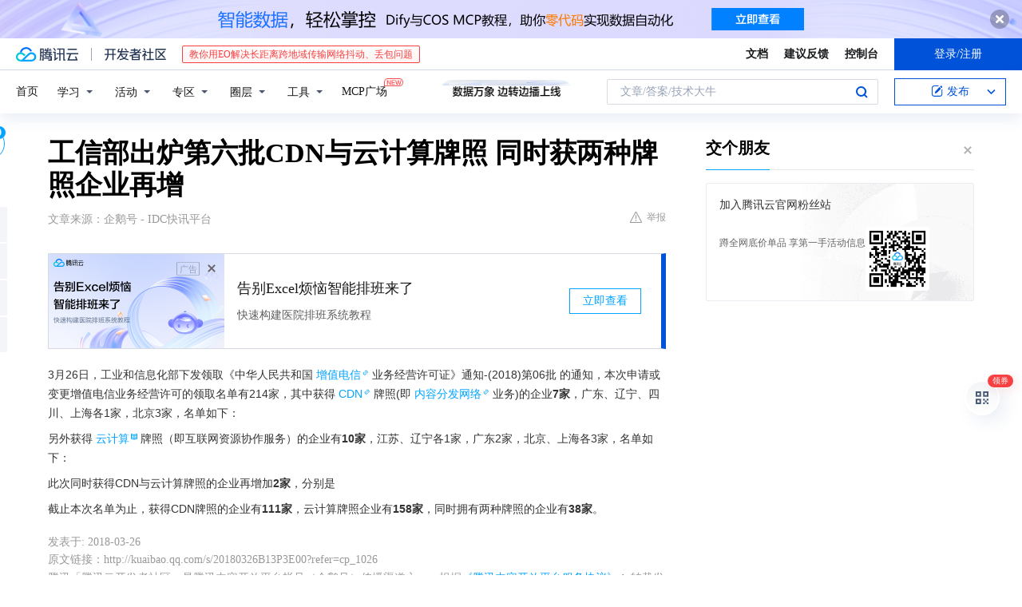

--- FILE ---
content_type: text/html; charset=utf-8
request_url: https://cloud.tencent.com/developer/news/160343
body_size: 11573
content:
<!DOCTYPE html><html munual-autotracker-init="" qct-pv-id="9v7dxgEmskSd9Id-V683A" qct-ip="18.117.161.224"><head><meta charSet="UTF-8"/><meta http-equiv="X-UA-Compatible" content="IE=edge,chrome=1"/><title>工信部出炉第六批CDN与云计算牌照 同时获两种牌照企业再增 - 腾讯云开发者社区-腾讯云</title><meta name="keywords" content="技术社区,开发者社区,技术专栏,技术文章,技术交流,云计算,云主机,数据库,大数据,算法,人工智能,机器学习,docker,spark,小程序,云存储,建站,虚拟主机,网络存储,运维,机房"/><meta name="subject" content="空类-空类-空类"/><meta name="subjectTime" content="2018-03-26 05:25:42"/><meta name="description" content="工信部出炉第六批CDN与云计算牌照 同时获两种牌照企业再增。"/><meta name="viewport" content="width=device-width, initial-scale=1.0, maximum-scale=1, viewport-fit=cover"/><meta name="format-detection" content="telephone=no"/><meta name="articleSource" content="Q"/><meta name="magicSource" content="N"/><link rel="canonical" href="https://cloud.tencent.com/developer/news/160343"/><link rel="stylesheet" href="//cloudcache.tencent-cloud.cn/open_proj/proj_qcloud_v2/gateway/portal/css/global-20209142343.css"/><link rel="stylesheet" href="//cloudcache.tencent-cloud.cn/qcloud/ui/community-pc/build/base/base-202507151730.css"/><link rel="stylesheet" href="//cloudcache.tencent-cloud.cn/qcloud/ui/cloud-community/build/base/base-202511051801.css"/><link rel="stylesheet" href="//cloudcache.tencent-cloud.cn/open_proj/proj_qcloud_v2/community-pc/build/AskDialog/AskDialog-202204021635.css?max_age=31536000"/><link rel="stylesheet" href="//cloudcache.tencent-cloud.cn/open_proj/proj_qcloud_v2/community-pc/build/AskDialog/AskDialog-202204021635.css?max_age=31536000"/><link rel="stylesheet" href="//cloudcache.tencent-cloud.cn/qcloud/ui/community-pc/build/Column/Column-202412201223.css"/><link rel="stylesheet" href="//cloudcache.tencent-cloud.cn/qcloud/ui/community-pc/build/News/News-202409021536.css"/><link rel="stylesheet" href="//cloudcache.tencent-cloud.cn/open_proj/proj_qcloud_v2/community/portal/css/markdown-201810241044.css?max_age=31536000"/><link rel="stylesheet" href="//cloudcache.tencent-cloud.cn/qcloud/draft-master/dist/draft-master-v2.1.26.d4s2ddo9sb.css?max_age=31536000"/><style media="screen">@supports (padding:max(0px)){.set-safe-area .com-main{bottom:calc(max(12px,constant(safe-area-inset-bottom)) + 50px);bottom:calc(max(12px,env(safe-area-inset-bottom)) + 50px)}.set-safe-area .com-main-simple-sec,.set-safe-area .com-main.without-tab-ft,.set-safe-area .com-main.without-ft{bottom:max(12px,constant(safe-area-inset-bottom));bottom:max(12px,env(safe-area-inset-bottom))}.set-safe-area .com-main-sec{bottom:max(12px,constant(safe-area-inset-bottom));bottom:max(12px,env(safe-area-inset-bottom))}.set-safe-area .com-m-footer,.set-safe-area .sa-fixed-btns{bottom:max(12px,constant(safe-area-inset-bottom));bottom:max(12px,env(safe-area-inset-bottom))}.set-safe-area .com-mobile-body{bottom:max(12px,constant(safe-area-inset-bottom));bottom:max(12px,env(safe-area-inset-bottom))}}@supports (padding:max(0px)){.set-safe-area .support-wrap,.set-safe-area div.body{bottom:max(12px,constant(safe-area-inset-bottom));bottom:max(12px,env(safe-area-inset-bottom))}.set-safe-area .com-responsive-no-ft div.body{bottom:max(12px,constant(safe-area-inset-bottom));bottom:max(12px,env(safe-area-inset-bottom))}}.doc-con .J-docShareModal{display: none;} .doc-con .J-docShareCopyTipModalMB{display: none} .with-focus+.com-main-simple-sec, .with-focus+.com-main,.with-focus+.com-body,.with-focus+.qa-body{top:100px} .qa-detail-ask-panel:after{display:none!important;} .sa-fixed-btns .c-btn-weak{background-color: #fff;} .qa-r-editor.draft-editor-host.rno-markdown{height: 290px;overflow-y:auto;} .uc-achievement{line-height:24px;margin-bottom:5px;white-space: initial;overflow:visible;text-overflow:initial} .uc-achievement .uc-achievement-icon{top:0;margin-top:0; .uc-hero+.com-body-main .com-tab .com-tab-item{margin-right: 28px;}</style></head><body style="position:initial"><div id="react-root" class=""><div class="news-detail"><div class="cdc-header is-fixed"><div class="cdc-header__placeholder"></div><div class="cdc-header__inner"><div id="community-top-header-product-container" style="display:block"></div><div class="cdc-header__top"><div class="cdc-header__top-left"><a href="/?from=20060&amp;from_column=20060" target="_blank" class="cdc-header__top-logo"><i>腾讯云</i></a><div class="cdc-header__top-line"></div><a href="/developer" class="cdc-header__top-logo community"><i>开发者社区</i></a><div class="cdc-header__activity"><div id="cloud-header-product-container" style="display:block"></div></div></div><div class="cdc-header__top-operates"><a href="/document/product?from=20702&amp;from_column=20702" target="_blank" class="cdc-header__link">文档</a><a href="/voc/?from=20703&amp;from_column=20703" target="_blank" class="cdc-header__link">建议反馈</a><a href="https://console.cloud.tencent.com?from=20063&amp;from_column=20063" target="_blank" class="cdc-header__link" track-click="{&quot;areaId&quot;:102001,&quot;subAreaId&quot;:1}">控制台</a><div class="cdc-header__account"><div class="cdc-header__account-inner"><button class="cdc-btn cdc-header__account-btn cdc-btn--primary">登录/注册</button></div></div></div></div><div class="cdc-header__bottom"><div class="cdc-header__bottom-nav"><a href="/developer" class="cdc-header__bottom-home">首页</a><div class="cdc-header__nav-list"><div class="cdc-header__nav-item">学习</div><div class="cdc-header__nav-item">活动</div><div class="cdc-header__nav-item">专区</div><div class="cdc-header__nav-item">圈层</div><div class="cdc-header__nav-item">工具</div></div><div class="cdc-header__activity"><a class="cdc-header__activity-tit" href="/developer/mcp" target="_blank" style="position:relative">MCP广场<img src="https://qccommunity.qcloudimg.com/image/new.png" style="position:absolute;width:24px;top:-6px;right:-20px"/></a></div><div id="community-header-product-container" style="display:block"></div></div><div class="cdc-header__bottom-operates"><div class="cdc-header__search"><div class="cdc-search__wrap"><div class="cdc-search"><span class="cdc-search__text">文章/答案/技术大牛</span><button class="cdc-search__btn">搜索<i class="cdc-search__i search"></i></button></div><div class="cdc-search__dropdown"><div class="cdc-search__bar"><input type="text" class="cdc-search__bar-input" placeholder="文章/答案/技术大牛" value=""/><div class="cdc-search__bar-btns"><button class="cdc-search__btn">搜索<i class="cdc-search__i search"></i></button><button class="cdc-search__btn">关闭<i class="cdc-search__i clear"></i></button></div></div></div></div></div><div class="cdc-header__create"><span class="cdc-header__create-btn not-logged"><span class="cdc-svg-icon-con"><span class="cdc-svg-icon" style="line-height:1;color:#0052D9;width:16px;height:16px"><svg width="16" height="16" viewBox="0 0 16 16" fill="currentcolor" xmlns="http://www.w3.org/2000/svg"><path d="M14.2466 12.0145C14.1698 13.6258 12.8381 14.9131 11.2129 14.9131H11.1579H4.0927H4.03772C2.4125 14.9131 1.08014 13.6258 1.00334 12.0145H1V11.8668V4.07213V4.04627V3.89922H1.00334C1.08014 2.28732 2.4125 1 4.03772 1H9.6473V1.00069H10.0786L8.7688 2.10773H8.43888H7.7916H6.37904H4.03772C2.97234 2.10773 2.10445 2.9777 2.10445 4.04629V4.41869V4.4472V6.39498V11.4269V11.4309V11.8668C2.10445 12.9354 2.97234 13.8053 4.03772 13.8053H6.37904H8.87153H11.2129C12.2782 13.8053 13.1461 12.9355 13.1461 11.8668V11.466V11.454V9.5181V6.39364L14.2506 5.3051V11.8668V12.0145H14.2466ZM10.4324 7.15226L9.63146 7.99761C9.36577 8.2693 8.69326 8.95104 8.48066 9.17631C8.26726 9.40288 8.09039 9.58901 7.95061 9.73544C7.81079 9.88188 7.72667 9.96597 7.70083 9.98656C7.63321 10.0488 7.55703 10.1144 7.47022 10.1846C7.38412 10.2542 7.29404 10.3099 7.20063 10.3516C7.10722 10.4007 6.97072 10.459 6.79049 10.5305C6.61028 10.6001 6.42213 10.6676 6.22468 10.7339C6.02792 10.8002 5.84109 10.8571 5.66484 10.9061C5.48795 10.9538 5.3561 10.9863 5.2693 11.0009C5.08977 11.0214 4.96988 10.993 4.90956 10.9168C4.84931 10.8405 4.83276 10.7107 4.85924 10.5312C4.87315 10.4331 4.9043 10.292 4.95468 10.1078C5.00431 9.92297 5.05802 9.7315 5.11431 9.53341C5.1713 9.33526 5.22629 9.15179 5.27926 8.98484C5.33297 8.8179 5.37599 8.7026 5.40978 8.64032C5.44953 8.54357 5.49463 8.45413 5.54495 8.37399C5.59465 8.29379 5.66616 8.20503 5.75965 8.10766C5.79934 8.06588 5.89281 7.96649 6.03988 7.81018C6.18624 7.65311 6.80114 7.02774 7.02104 6.79783L7.75117 6.03524L8.56212 5.1899L10.6345 3.02466L12.5214 4.93874L10.4324 7.15226ZM13.816 3.58581C13.7166 3.68987 13.6272 3.78064 13.5483 3.85883C13.4694 3.93703 13.4006 4.0066 13.3423 4.06686C13.276 4.13643 13.2144 4.19738 13.1561 4.24903L11.2785 2.33569C11.3785 2.24025 11.4965 2.12565 11.6336 1.99115C11.7707 1.85668 11.8854 1.75061 11.9761 1.67242C12.0934 1.57708 12.2133 1.51013 12.3385 1.47109C12.4525 1.43529 12.5644 1.41805 12.6751 1.41876H12.7056C12.7665 1.42139 12.8268 1.42729 12.8851 1.43724C12.8838 1.4366 12.8811 1.43724 12.8798 1.4366C12.8811 1.4366 12.8838 1.4366 12.8851 1.43724C13.1376 1.48428 13.4019 1.62009 13.6265 1.83743C13.7511 1.95871 13.8524 2.09382 13.9259 2.23296C14.0346 2.43834 14.0863 2.65304 14.0763 2.8491C14.0763 2.87294 14.0783 2.89748 14.0783 2.92201C14.0783 3.03529 14.0571 3.14789 14.0154 3.26055C13.9737 3.37314 13.9067 3.48185 13.816 3.58581Z" fill="#0052D9"></path></svg></span></span>发布<span class="cdc-svg-icon-con cdc-header__create-btn-arrow"><span class="cdc-svg-icon" style="line-height:1;color:inherit;width:16px;height:16px"><svg width="16" height="16" viewBox="0 0 16 16" fill="currentcolor" xmlns="http://www.w3.org/2000/svg"><path d="M8.16377 4L9.57798 5.41421L14.5277 10.364L13.1135 11.7782L8.1638 6.829L3.21402 11.7782L1.7998 10.364L8.16377 4Z"></path></svg></span></span></span></div></div></div></div></div><div class="cdc-m-header is-fixed"><div class="cdc-m-header__placeholder"></div><div class="cdc-m-header__inner"><div class="cdc-m-header__main"><div class="cdc-m-header__trigger"></div><div class="cdc-m-header__logo"><i class="cdc-m-header__logo-icon"></i></div><div class="cdc-m-header__search"><i class="cdc-m-header__search-icon"></i></div><div class="cdc-m-header__operate"><span class="cdc-m-header__operate-icon"></span></div></div></div></div><div class="J-body col-body news-body"><div class="com-body" qct-area="快讯详情页"><div class="com-body-main"><div class="com-2-layout"><div class="layout-main"><div><section class="c-mod col-article"><h1 class="col-article-title">工信部出炉第六批CDN与云计算牌照 同时获两种牌照企业再增</h1><div class="col-article-infos"><span class="article-infos-item">文章来源：<!-- -->企鹅号 - IDC快讯平台</span><div class="extra-part"><div class="com-operations"><a href="javascript:;" class="com-opt-link link-report link-hidden"><i class="com-i-warn"></i>举报</a></div></div></div><div id="news-detail-content-product-container" style="display:block"></div><div><div class="rno-markdown undefined rno-"><p>3月26日，工业和信息化部下发领取《中华人民共和国增值电信业务经营许可证》通知-(2018)第06批 的通知，本次申请或变更增值电信业务经营许可的领取名单有214家，其中获得CDN牌照(即内容分发网络业务)的企业<strong>7家</strong>，广东、辽宁、四川、上海各1家，北京3家，名单如下：</p><p>另外获得云计算牌照（即互联网资源协作服务）的企业有<strong>10家</strong>，江苏、辽宁各1家，广东2家，北京、上海各3家，名单如下：</p><p>此次同时获得CDN与云计算牌照的企业再增加<strong>2家</strong>，分别是</p><p>截止本次名单为止，获得CDN牌照的企业有<strong>111家</strong>，云计算牌照企业有<strong>158家</strong>，同时拥有两种牌照的企业有<strong>38家</strong>。</p></div></div><div id="J-viewLargeImageBox" class="zoom-mask" style="display:none;width:100%;height:100%"><div class="zoom-close"></div><div class="zoom-wrap"><img/><div class="c-loading"><div class="c-loading-inner"><div class="one"></div><div class="two"></div><div class="three"></div></div></div></div></div><ul class="col-article-source"><li><span class="article-source-item">发表于: <time dateTime="2018-03-26 17:00:38" title="2018-03-26 17:00:38"> 2018-03-26<span class="com-v-box">2018-03-26 17:00:38</span></time></span></li><li>原文链接<!-- -->：<!-- -->http://kuaibao.qq.com/s/20180326B13P3E00?refer=cp_1026</li><li>腾讯「腾讯云开发者社区」是腾讯内容开放平台帐号（企鹅号）传播渠道之一，根据<a href="https://om.qq.com/notice/a/20160429/047194.htm" target="_blank" class="com-link" style="color:#00a4ff" rel="nofollow">《腾讯内容开放平台服务协议》</a>转载发布内容。</li><li>如有侵权，请联系 cloudcommunity@tencent.com 删除。</li></ul><div class="col-article-tags com-v-box"><nav class="col-tags"></nav></div><div class="com-widget-operations" style="visibility:hidden"><div class="main-cnt"><a href="javascript:;" class="com-opt-link link-like"><i class="com-i-like"></i><span class="text">0</span></a></div><div class="extra-cnt"><span class="com-opt-text share-text">分享</span><ul class="com-share-options"><li><div class="c-bubble-trigger"><a href="javascript:;" class="opt-item"><i class="opt-icon wechat"></i></a><div class="c-bubble c-bubble-left "><div class="c-bubble-inner"><div class="qr-img"></div><p class="qr-txt">分享快讯到朋友圈</p></div></div></div></li><li><div class="c-bubble-trigger"><a href="javascript:;" class="opt-item"><i class="opt-icon qq"></i></a><div class="c-bubble c-bubble-left "><div class="c-bubble-inner"><span>分享快讯到 QQ</span></div></div></div></li><li><div class="c-bubble-trigger"><a href="javascript:;" class="opt-item"><i class="opt-icon weibo"></i></a><div class="c-bubble c-bubble-left "><div class="c-bubble-inner"><span>分享快讯到微博</span></div></div></div></li><li><div class="c-bubble-trigger"><a class="opt-item" href="javascript:;"><i class="opt-icon copy"></i></a><div class="c-bubble c-bubble-left "><div class="c-bubble-inner"><span>复制快讯链接到剪贴板</span></div></div></div></li></ul></div></div></section><ul class="col-slibing-articles" track-click="{&quot;areaId&quot;:115001}" track-exposure="{&quot;areaId&quot;:115001}"><li><a href="/developer/news/160341" trackClick="{&quot;elementId&quot;:1}" hotrep="community.news.news-detail.prev">上一篇：自动驾驶很美好？看看美国人怎么说</a></li><li><a href="/developer/news/160344" trackClick="{&quot;elementId&quot;:2}" hotrep="community.news.news-detail.next">下一篇：青海湟川中学创客社讲座成功落幕</a></li></ul><div style="margin:50px auto"></div><div style="margin:50px auto"></div><div class="detail-section" qct-area="相关快讯" qct-exposure=""><div class="detail-section-inner"><div class="c-mod detail-section-hd"><h2 class="detail-section-tit"><span>相关</span>快讯</h2></div><ul class="c-mod detail-section-bd news-article-related-list"><li class="news-article-related-item" qct-area="快讯-173110" qct-click="" qct-exposure=""><h3 class="news-article-related-tit"><a href="/developer/news/173110" target="_blank" hotrep="community.news.article_related.title_link">第七批云服务、CDN牌照出炉：同时获牌企业再增3家</a></h3><span class="news-article-related-date">2018-04-08</span></li><li class="news-article-related-item" qct-area="快讯-184628" qct-click="" qct-exposure=""><h3 class="news-article-related-tit"><a href="/developer/news/184628" target="_blank" hotrep="community.news.article_related.title_link">第七批云服务、CDN牌照出炉：同时获牌企业仅添一家</a></h3><span class="news-article-related-date">2018-04-18</span></li><li class="news-article-related-item" qct-area="快讯-394603" qct-click="" qct-exposure=""><h3 class="news-article-related-tit"><a href="/developer/news/394603" target="_blank" hotrep="community.news.article_related.title_link">工信部：2019年新一批CDN牌照名单公布</a></h3><span class="news-article-related-date">2019-02-13</span></li><li class="news-article-related-item" qct-area="快讯-190087" qct-click="" qct-exposure=""><h3 class="news-article-related-tit"><a href="/developer/news/190087" target="_blank" hotrep="community.news.article_related.title_link">牌照盘点：170家云牌照和120家CDN牌照企业名单</a></h3><span class="news-article-related-date">2018-04-23</span></li><li class="news-article-related-item" qct-area="快讯-435424" qct-click="" qct-exposure=""><h3 class="news-article-related-tit"><a href="/developer/news/435424" target="_blank" hotrep="community.news.article_related.title_link">工信部2019第16批CDN牌照：CDN牌照再添5家，内容分发行业突破480家！</a></h3><span class="news-article-related-date">2019-09-03</span></li><li class="news-article-related-item" qct-area="快讯-595840" qct-click="" qct-exposure=""><h3 class="news-article-related-tit"><a href="/developer/news/595840" target="_blank" hotrep="community.news.article_related.title_link">2020年第七批CDN牌照出炉：新增4家企业获得CDN牌照</a></h3><span class="news-article-related-date">2020-03-17</span></li><li class="news-article-related-item" qct-area="快讯-228088" qct-click="" qct-exposure=""><h3 class="news-article-related-tit"><a href="/developer/news/228088" target="_blank" hotrep="community.news.article_related.title_link">科华恒盛全资子公司天地祥云获批CDN牌照 加强云服务战略布局</a></h3><span class="news-article-related-date">2018-06-13</span></li><li class="news-article-related-item" qct-area="快讯-380449" qct-click="" qct-exposure=""><h3 class="news-article-related-tit"><a href="/developer/news/380449" target="_blank" hotrep="community.news.article_related.title_link">上海科众恒盛云计算科技有限公司正式获批工业和信息化部CDN牌照</a></h3><span class="news-article-related-date">2019-01-03</span></li><li class="news-article-related-item" qct-area="快讯-458394" qct-click="" qct-exposure=""><h3 class="news-article-related-tit"><a href="/developer/news/458394" target="_blank" hotrep="community.news.article_related.title_link">工信部下发2019年第22批IDC牌照、CDN牌照</a></h3><span class="news-article-related-date">2019-10-22</span></li><li class="news-article-related-item" qct-area="快讯-974504" qct-click="" qct-exposure=""><h3 class="news-article-related-tit"><a href="/developer/news/974504" target="_blank" hotrep="community.news.article_related.title_link">2022年第42批IDC牌照、CDN牌照发布</a></h3><span class="news-article-related-date">2022-12-23</span></li><li class="news-article-related-item" qct-area="快讯-313960" qct-click="" qct-exposure=""><h3 class="news-article-related-tit"><a href="/developer/news/313960" target="_blank" hotrep="community.news.article_related.title_link">工信部颁发第20批IDC、CDN、云牌照</a></h3><span class="news-article-related-date">2018-09-13</span></li><li class="news-article-related-item" qct-area="快讯-913059" qct-click="" qct-exposure=""><h3 class="news-article-related-tit"><a href="/developer/news/913059" target="_blank" hotrep="community.news.article_related.title_link">2022年第17批IDC牌照、CDN牌照发布</a></h3><span class="news-article-related-date">2022-06-15</span></li><li class="news-article-related-item" qct-area="快讯-527638" qct-click="" qct-exposure=""><h3 class="news-article-related-tit"><a href="/developer/news/527638" target="_blank" hotrep="community.news.article_related.title_link">新增22家！第14批CDN牌照：CDN家族突破440家</a></h3><span class="news-article-related-date">2019-12-26</span></li><li class="news-article-related-item" qct-area="快讯-1096220" qct-click="" qct-exposure=""><h3 class="news-article-related-tit"><a href="/developer/news/1096220" target="_blank" hotrep="community.news.article_related.title_link">cdn经营许可证是什么？</a></h3><span class="news-article-related-date">2023-06-07</span></li><li class="news-article-related-item" qct-area="快讯-392324" qct-click="" qct-exposure=""><h3 class="news-article-related-tit"><a href="/developer/news/392324" target="_blank" hotrep="community.news.article_related.title_link">2019年首批IDC、CDN牌照公布 云服务牌照无一家获得</a></h3><span class="news-article-related-date">2019-02-01</span></li><li class="news-article-related-item" qct-area="快讯-531472" qct-click="" qct-exposure=""><h3 class="news-article-related-tit"><a href="/developer/news/531472" target="_blank" hotrep="community.news.article_related.title_link">又拍云获全国经营牌照，全国属性CDN家族突破54家！</a></h3><span class="news-article-related-date">2019-12-26</span></li><li class="news-article-related-item" qct-area="快讯-1824861" qct-click="" qct-exposure=""><h3 class="news-article-related-tit"><a href="/developer/news/1824861" target="_blank" hotrep="community.news.article_related.title_link">什么是CDN证，cdn许可证办理流程</a></h3><span class="news-article-related-date">2024-10-24</span></li><li class="news-article-related-item" qct-area="快讯-727927" qct-click="" qct-exposure=""><h3 class="news-article-related-tit"><a href="/developer/news/727927" target="_blank" hotrep="community.news.article_related.title_link">喜报｜聚英国际获得《中华人民共和国增值电信业务经营许可证》</a></h3><span class="news-article-related-date">2020-11-20</span></li><li class="news-article-related-item" qct-area="快讯-646368" qct-click="" qct-exposure=""><h3 class="news-article-related-tit"><a href="/developer/news/646368" target="_blank" hotrep="community.news.article_related.title_link">2020年第21批CDN牌照出炉：新增16家企业获牌</a></h3><span class="news-article-related-date">2020-06-19</span></li><li class="news-article-related-item" qct-area="快讯-1514644" qct-click="" qct-exposure=""><h3 class="news-article-related-tit"><a href="/developer/news/1514644" target="_blank" hotrep="community.news.article_related.title_link">航锦人工智能获批增值电信业务经营许可</a></h3><span class="news-article-related-date">2024-06-16</span></li></ul></div></div></div></div><div class="layout-side"><div class="com-2-section info-side-public" id="private-domain-aside"></div></div></div></div></div></div><div class="cdc-footer J-footer com-2-footer"><div class="cdc-footer__inner"><div class="cdc-footer__main"><div class="cdc-footer__website"><ul class="cdc-footer__website-group"><li class="cdc-footer__website-column"><div class="cdc-footer__website-box"><h3 class="cdc-footer__website-title">社区</h3><ul class="cdc-footer__website-list"><li class="cdc-footer__website-item"><a href="/developer/column">技术文章</a></li><li class="cdc-footer__website-item"><a href="/developer/ask">技术问答</a></li><li class="cdc-footer__website-item"><a href="/developer/salon">技术沙龙</a></li><li class="cdc-footer__website-item"><a href="/developer/video">技术视频</a></li><li class="cdc-footer__website-item"><a href="/developer/learning">学习中心</a></li><li class="cdc-footer__website-item"><a href="/developer/techpedia">技术百科</a></li><li class="cdc-footer__website-item"><a href="/developer/zone/list">技术专区</a></li></ul></div></li><li class="cdc-footer__website-column"><div class="cdc-footer__website-box"><h3 class="cdc-footer__website-title">活动</h3><ul class="cdc-footer__website-list"><li class="cdc-footer__website-item"><a href="/developer/support-plan">自媒体同步曝光计划</a></li><li class="cdc-footer__website-item"><a href="/developer/support-plan-invitation">邀请作者入驻</a></li><li class="cdc-footer__website-item"><a href="/developer/article/1535830">自荐上首页</a></li><li class="cdc-footer__website-item"><a href="/developer/competition">技术竞赛</a></li></ul></div></li><li class="cdc-footer__website-column"><div class="cdc-footer__website-box"><h3 class="cdc-footer__website-title">圈层</h3><ul class="cdc-footer__website-list"><li class="cdc-footer__website-item"><a href="/tvp">腾讯云最具价值专家</a></li><li class="cdc-footer__website-item"><a href="/developer/program/tm">腾讯云架构师技术同盟</a></li><li class="cdc-footer__website-item"><a href="/developer/program/tci">腾讯云创作之星</a></li><li class="cdc-footer__website-item"><a href="/developer/program/tdp">腾讯云TDP</a></li></ul></div></li><li class="cdc-footer__website-column"><div class="cdc-footer__website-box"><h3 class="cdc-footer__website-title">关于</h3><ul class="cdc-footer__website-list"><li class="cdc-footer__website-item"><a rel="nofollow" href="/developer/article/1006434">社区规范</a></li><li class="cdc-footer__website-item"><a rel="nofollow" href="/developer/article/1006435">免责声明</a></li><li class="cdc-footer__website-item"><a rel="nofollow" href="mailto:cloudcommunity@tencent.com">联系我们</a></li><li class="cdc-footer__website-item"><a rel="nofollow" href="/developer/friendlink">友情链接</a></li><li class="cdc-footer__website-item"><a rel="nofollow" href="/developer/article/2537547">MCP广场开源版权声明</a></li></ul></div></li></ul></div><div class="cdc-footer__qr"><h3 class="cdc-footer__qr-title">腾讯云开发者</h3><div class="cdc-footer__qr-object"><img class="cdc-footer__qr-image" src="https://qcloudimg.tencent-cloud.cn/raw/a8907230cd5be483497c7e90b061b861.png" alt="扫码关注腾讯云开发者"/></div><div class="cdc-footer__qr-infos"><p class="cdc-footer__qr-info"><span class="cdc-footer__qr-text">扫码关注腾讯云开发者</span></p><p class="cdc-footer__qr-info"><span class="cdc-footer__qr-text">领取腾讯云代金券</span></p></div></div></div><div class="cdc-footer__recommend"><div class="cdc-footer__recommend-rows"><div class="cdc-footer__recommend-cell"><h3 class="cdc-footer__recommend-title">热门产品</h3><div class="cdc-footer__recommend-wrap"><ul class="cdc-footer__recommend-list"><li class="cdc-footer__recommend-item"><a class="com-2-footer-recommend-link" href="/product/domain?from=20064&amp;from_column=20064">域名注册</a></li><li class="cdc-footer__recommend-item"><a class="com-2-footer-recommend-link" href="/product/cvm?from=20064&amp;from_column=20064">云服务器</a></li><li class="cdc-footer__recommend-item"><a class="com-2-footer-recommend-link" href="/product/tbaas?from=20064&amp;from_column=20064">区块链服务</a></li><li class="cdc-footer__recommend-item"><a class="com-2-footer-recommend-link" href="/product/message-queue-catalog?from=20064&amp;from_column=20064">消息队列</a></li><li class="cdc-footer__recommend-item"><a class="com-2-footer-recommend-link" href="/product/ecdn?from=20064&amp;from_column=20064">网络加速</a></li><li class="cdc-footer__recommend-item"><a class="com-2-footer-recommend-link" href="/product/tencentdb-catalog?from=20064&amp;from_column=20064">云数据库</a></li><li class="cdc-footer__recommend-item"><a class="com-2-footer-recommend-link" href="/product/dns?from=20064&amp;from_column=20064">域名解析</a></li><li class="cdc-footer__recommend-item"><a class="com-2-footer-recommend-link" href="/product/cos?from=20064&amp;from_column=20064">云存储</a></li><li class="cdc-footer__recommend-item"><a class="com-2-footer-recommend-link" href="/product/css?from=20064&amp;from_column=20064">视频直播</a></li></ul></div></div><div class="cdc-footer__recommend-cell"><h3 class="cdc-footer__recommend-title">热门推荐</h3><div class="cdc-footer__recommend-wrap"><ul class="cdc-footer__recommend-list"><li class="cdc-footer__recommend-item"><a class="com-2-footer-recommend-link" href="/product/facerecognition?from=20064&amp;from_column=20064">人脸识别</a></li><li class="cdc-footer__recommend-item"><a class="com-2-footer-recommend-link" href="/product/tm?from=20064&amp;from_column=20064">腾讯会议</a></li><li class="cdc-footer__recommend-item"><a class="com-2-footer-recommend-link" href="/act/pro/enterprise2022?from=20064&amp;from_column=20064">企业云</a></li><li class="cdc-footer__recommend-item"><a class="com-2-footer-recommend-link" href="/product/cdn?from=20064&amp;from_column=20064">CDN加速</a></li><li class="cdc-footer__recommend-item"><a class="com-2-footer-recommend-link" href="/product/trtc?from=20064&amp;from_column=20064">视频通话</a></li><li class="cdc-footer__recommend-item"><a class="com-2-footer-recommend-link" href="/product/imagerecognition?from=20064&amp;from_column=20064">图像分析</a></li><li class="cdc-footer__recommend-item"><a class="com-2-footer-recommend-link" href="/product/cdb?from=20064&amp;from_column=20064">MySQL 数据库</a></li><li class="cdc-footer__recommend-item"><a class="com-2-footer-recommend-link" href="/product/ssl?from=20064&amp;from_column=20064">SSL 证书</a></li><li class="cdc-footer__recommend-item"><a class="com-2-footer-recommend-link" href="/product/asr?from=20064&amp;from_column=20064">语音识别</a></li></ul></div></div><div class="cdc-footer__recommend-cell"><h3 class="cdc-footer__recommend-title">更多推荐</h3><div class="cdc-footer__recommend-wrap"><ul class="cdc-footer__recommend-list"><li class="cdc-footer__recommend-item"><a class="com-2-footer-recommend-link" href="/solution/data_protection?from=20064&amp;from_column=20064">数据安全</a></li><li class="cdc-footer__recommend-item"><a class="com-2-footer-recommend-link" href="/product/clb?from=20064&amp;from_column=20064">负载均衡</a></li><li class="cdc-footer__recommend-item"><a class="com-2-footer-recommend-link" href="/product/sms?from=20064&amp;from_column=20064">短信</a></li><li class="cdc-footer__recommend-item"><a class="com-2-footer-recommend-link" href="/product/ocr?from=20064&amp;from_column=20064">文字识别</a></li><li class="cdc-footer__recommend-item"><a class="com-2-footer-recommend-link" href="/product/vod?from=20064&amp;from_column=20064">云点播</a></li><li class="cdc-footer__recommend-item"><a class="com-2-footer-recommend-link" href="/product/bigdata-class?from=20064&amp;from_column=20064">大数据</a></li><li class="cdc-footer__recommend-item"><a class="com-2-footer-recommend-link" href="/solution/la?from=20064&amp;from_column=20064">小程序开发</a></li><li class="cdc-footer__recommend-item"><a class="com-2-footer-recommend-link" href="/product/tcop?from=20064&amp;from_column=20064">网站监控</a></li><li class="cdc-footer__recommend-item"><a class="com-2-footer-recommend-link" href="/product/cdm?from=20064&amp;from_column=20064">数据迁移</a></li></ul></div></div></div></div><div class="cdc-footer__copyright"><div class="cdc-footer__copyright-text"><p>Copyright © 2013 - <!-- -->2026<!-- --> Tencent Cloud. All Rights Reserved. 腾讯云 版权所有<!-- --> </p><p style="line-height:22px;display:inline-flex;align-items:center"><a href="https://qcloudimg.tencent-cloud.cn/raw/986376a919726e0c35e96b311f54184d.jpg" target="_blank">深圳市腾讯计算机系统有限公司</a><span> ICP备案/许可证号：</span><a href="https://beian.miit.gov.cn/#/Integrated/index" target="_blank">粤B2-20090059 </a><img width="14" src="https://qcloudimg.tencent-cloud.cn/raw/eed02831a0e201b8d794c8282c40cf2e.png" style="margin-right:5px"/><a href="https://beian.mps.gov.cn/#/query/webSearch?code=44030502008569" target="_blank">粤公网安备44030502008569号</a></p><p><a href="https://qcloudimg.tencent-cloud.cn/raw/a2390663ee4a95ceeead8fdc34d4b207.jpg" target="_blank">腾讯云计算（北京）有限责任公司</a> 京ICP证150476号 | <!-- --> <a href="https://beian.miit.gov.cn/#/Integrated/index" target="_blank">京ICP备11018762号</a></p></div></div></div></div></div><div class="com-widget-global"><div style="position:relative;z-index:8088"><div class="com-widget-global2"><div class="com-widget-global2__btn code"><div class="com-widget-global2__btn-tag">领券</div></div><div class="com-widget-global2__btn top" style="visibility:hidden"></div></div></div></div><div id="dialog-root"></div><div id="rno-dialog-root" class="rno-modal-wrap"></div></div><script>window.isServerContext = false; window.isClientContext = true;</script><script>window.$serverTime = 1768672144801; window.$clientTime = 1768672144801;</script><script class="">window.$ua = {"browser":{"name":"Chrome","version":"131.0.0.0","major":"131"},"cpu":{},"device":{"vendor":"Apple","model":"Macintosh"},"engine":{"name":"Blink","version":"131.0.0.0"},"os":{"name":"Mac OS","version":"10.15.7"}};</script><script src="https://cloudcache.tencent-cloud.com/qcloud/main/scripts/release/common/vendors/babel/polyfill.6.26.min.js"></script><script src="https://cloudcache.tencent-cloud.com/qcloud/main/scripts/release/common/vendors/react/react.16.8.6.min.js"></script><script src="https://cloudcache.tencent-cloud.com/qcloud/main/scripts/release/common/vendors/react/react-dom.16.8.6.min.js"></script><script src="https://cloudcache.tencent-cloud.com/qcloud/main/scripts/release/common/vendors/jquery-3.2.1.min.js"></script><script src="//cloudcache.tencent-cloud.com/qcloud/developer/scripts/release/base.225e98f95c.js?max_age=31536000" crossorigin="anonymous"></script><script src="//cloudcache.tencent-cloud.com/qcloud/draft-master/dist/draft-master-v2.1.26.d4s2ddo9sb.js?max_age=31536000"></script><script src="https://cloud.tencent.com/qccomponent/login/api.js"></script><script src="//cloudcache.tencent-cloud.com/qcloud/main/scripts/release/common/deps/wechatJsSdk.js?version=1_0_1&amp;max_age=31536000"></script><script src="//cloudcache.tencent-cloud.com/qcloud/developer/scripts/release/common.bb101c97e6.js?max_age=31536000" crossorigin="anonymous"></script><script src="https://web.sdk.qcloud.com/player/tcplayer/release/v4.7.2/tcplayer.v4.7.2.min.js"></script><script src="//dscache.tencent-cloud.cn/ecache/qcstat/qcloud/qcloudStatApi.js"></script><script src="https://qccommunity.qcloudimg.com/common/exposure-plugin-4.1.15.min.js"></script><script src="https://qccommunity.qcloudimg.com/community-track/qcloud-community-track.min.js"></script><script src="https://dscache.tencent-cloud.com/sdk/dianshi-sdk/loader/umd/dianshi-sdk-loader.v0.0.18.js"></script><script src="//cloudcache.tencent-cloud.com/qcloud/developer/scripts/release/news/news.1d31a9f09b.js?max_age=31536000" crossorigin="anonymous"></script><script class="">
window.$render({"newsDetail":{"id":160343,"title":"工信部出炉第六批CDN与云计算牌照 同时获两种牌照企业再增","status":0,"mediaName":"IDC快讯平台","crawlTime":1522056342,"publishTime":1522054838,"content":"entityMap|blocks|key|1ih9l|text|3月26日，工业和信息化部下发领取《中华人民共和国增值电信业务经营许可证》通知-(2018)第06批+的通知，本次申请或变更增值电信业务经营许可的领取名单有214家，其中获得CDN牌照(即内容分发网络业务)的企业7家，广东、辽宁、四川、上海各1家，北京3家，名单如下：|type|unstyled|depth|inlineStyleRanges|offset|length|style|BOLD|entityRanges|data|9ghef|另外获得云计算牌照（即互联网资源协作服务）的企业有10家，江苏、辽宁各1家，广东2家，北京、上海各3家，名单如下：|fjqnc|此次同时获得CDN与云计算牌照的企业再增加2家，分别是|5ot7b|截止本次名单为止，获得CDN牌照的企业有111家，云计算牌照企业有158家，同时拥有两种牌照的企业有38家。^0|2Y|2|0|P|3|0|L|2|0|K|4|X|4|1E|3^^$0|$]|1|@$2|3|4|5|6|7|8|M|9|@$A|N|B|O|C|D]]|E|@]|F|$]]|$2|G|4|H|6|7|8|P|9|@$A|Q|B|R|C|D]]|E|@]|F|$]]|$2|I|4|J|6|7|8|S|9|@$A|T|B|U|C|D]]|E|@]|F|$]]|$2|K|4|L|6|7|8|V|9|@$A|W|B|X|C|D]|$A|Y|B|Z|C|D]|$A|10|B|11|C|D]]|E|@]|F|$]]]]","summary":"3月26日，工业和信息化部下发领取《中华人民共和国增值电信业务经营许可证》通知-(2018)第06批的通知，本次申请或变更增值电信业务经营许可的领取名单有214家，其中获得CDN牌照(即内容分发网络业务)的企业7家，广东、辽宁、四川、上海各1家，北京3家，名单如下：另外获得云计算牌照（即互联网资源协作服务）的企业有10家，江苏、辽宁各1家，广东2家，北京、上海各3家，名单如下：此次同时获得CDN与云计算牌照的企业再增加2家，分别是截止本次名单为止，获得CDN牌照的企业有111家，云计算牌照企业有","originalUrl":"http://kuaibao.qq.com/s/20180326B13P3E00?refer=cp_1026","readNum":282,"likeNum":0,"coverImage":"","auditTime":0,"type":0,"extra":{"contentType":"packed","description":"工信部出炉第六批CDN与云计算牌照 同时获两种牌照企业再增。"},"deleted":false,"keywords":[],"tags":{},"tdk":{"description":"","keywords":[]}},"adjacentNews":{"prevNews":{"id":160341,"articleId":160341,"newsId":160341,"title":"自动驾驶很美好？看看美国人怎么说","content":"","summary":"","abstract":"","status":0,"mediaName":"","crawlTime":0,"publishTime":0,"auditTime":0,"originalUrl":"","coverImage":"","coverImageUrl":"","type":0},"nextNews":{"id":160344,"articleId":160344,"newsId":160344,"title":"青海湟川中学创客社讲座成功落幕","content":"","summary":"","abstract":"","status":0,"mediaName":"","crawlTime":0,"publishTime":0,"auditTime":0,"originalUrl":"","coverImage":"","coverImageUrl":"","type":0}},"relatedNews":[{"createTime":1523179466,"newsId":173110,"origialPublishTime":1523178060,"status":0,"title":"第七批云服务、CDN牌照出炉：同时获牌企业再增3家"},{"createTime":1524043549,"newsId":184628,"origialPublishTime":1524042012,"status":0,"title":"第七批云服务、CDN牌照出炉：同时获牌企业仅添一家"},{"createTime":1550042996,"newsId":394603,"origialPublishTime":1550042103,"status":0,"title":"工信部：2019年新一批CDN牌照名单公布"},{"createTime":1524496873,"newsId":190087,"origialPublishTime":1524481479,"status":0,"title":"牌照盘点：170家云牌照和120家CDN牌照企业名单"},{"auditTime":1567506242,"createTime":1567506242,"newsId":435424,"origialPublishTime":1567222340,"status":1,"title":"工信部2019第16批CDN牌照：CDN牌照再添5家，内容分发行业突破480家！"},{"createTime":1584442220,"newsId":595840,"origialPublishTime":1584440428,"status":0,"title":"2020年第七批CDN牌照出炉：新增4家企业获得CDN牌照"},{"createTime":1528882197,"newsId":228088,"origialPublishTime":1527737881,"status":0,"title":"科华恒盛全资子公司天地祥云获批CDN牌照 加强云服务战略布局"},{"createTime":1546510807,"newsId":380449,"origialPublishTime":1546508720,"status":0,"title":"上海科众恒盛云计算科技有限公司正式获批工业和信息化部CDN牌照"},{"auditTime":1571717617,"createTime":1571717617,"newsId":458394,"origialPublishTime":1571653058,"status":1,"title":"工信部下发2019年第22批IDC牌照、CDN牌照"},{"createTime":1671790830,"newsId":974504,"origialPublishTime":1671789300,"status":0,"title":"2022年第42批IDC牌照、CDN牌照发布"},{"createTime":1536834909,"newsId":313960,"origialPublishTime":1536831483,"status":0,"title":"工信部颁发第20批IDC、CDN、云牌照"},{"createTime":1655290455,"newsId":913059,"origialPublishTime":1655200737,"status":0,"title":"2022年第17批IDC牌照、CDN牌照发布"},{"createTime":1577331127,"newsId":527638,"origialPublishTime":1565528688,"status":0,"title":"新增22家！第14批CDN牌照：CDN家族突破440家"},{"createTime":1686104404,"newsId":1096220,"origialPublishTime":1686102302,"status":0,"title":"cdn经营许可证是什么？"},{"createTime":1549012865,"newsId":392324,"origialPublishTime":1549010585,"status":0,"title":"2019年首批IDC、CDN牌照公布 云服务牌照无一家获得"},{"createTime":1577334208,"newsId":531472,"origialPublishTime":1565710276,"status":0,"title":"又拍云获全国经营牌照，全国属性CDN家族突破54家！"},{"auditTime":1729749622,"createTime":1729749621,"newsId":1824861,"origialPublishTime":1729748609,"status":0,"title":"什么是CDN证，cdn许可证办理流程"},{"createTime":1605849693,"newsId":727927,"origialPublishTime":1605849140,"status":0,"title":"喜报｜聚英国际获得《中华人民共和国增值电信业务经营许可证》"},{"createTime":1592565610,"newsId":646368,"origialPublishTime":1592564026,"status":0,"title":"2020年第21批CDN牌照出炉：新增16家企业获牌"},{"auditTime":1718506815,"createTime":1718506814,"newsId":1514644,"origialPublishTime":1718506211,"status":0,"title":"航锦人工智能获批增值电信业务经营许可"}],"hasSupportedNews":false,"hasAuditRight":false,"hasRecommendRight":false,"path":"detail","recPolicyId":2600,"env":"production","documentBaseTitle":"腾讯云开发者社区-腾讯云","cdnDomain":"cloudcache.tencent-cloud.cn","cssDomain":"cloudcache.tencent-cloud.cn","qcloudDomain":"cloud.tencent.com","consoleDomain":"console.cloud.tencent.com","qcommunity_identify_id":"HxyP8sjvMvTc5QP1K1FhD","session":{"isLogined":false,"isQcloudUser":false,"isOwner":false,"nickname":"","accountInfoCompleted":false,"phoneCompleted":false,"profile":{},"contactPhoneCompleted":false,"userInfo":{},"phoneMainland":false},"pvId":"9v7dxgEmskSd9Id-V683A","userIp":"18.117.161.224","fromMiniProgram":false,"route":{"url":"/developer/news/160343","path":"/developer/news/160343","pathname":"/developer/news/160343","search":null,"query":{},"segments":["developer","news","160343"]}});
</script><script class="">
					if (!Element.prototype.matches)
	Element.prototype.matches = Element.prototype.msMatchesSelector ||
															Element.prototype.webkitMatchesSelector;
	if (!Element.prototype.closest)
		Element.prototype.closest = function(s) {
				var el = this;
				if (!document.documentElement.contains(el)) return null;
				do {
						if (el.matches(s)) return el;
						el = el.parentElement;
				} while (el !== null);
				return null;
		};
					 window.addEventListener('mouseover', function(evt) {
    const target = evt.target;
    if (!target) {
      return;
    }
    const aEle = target.closest('a');
    if (!aEle) {
      return;
    }
    let href = aEle.getAttribute('href');
    if (!href) {
      return;
    }
    href = href.replace(/cloud.tencent.com.cn|cloud.tencent.com|cloud.tencent.cn/g, 'cloud.tencent.com');
    aEle.setAttribute('href', href);
  }, true);
  
					</script></body></html>

--- FILE ---
content_type: text/plain
request_url: https://otheve.beacon.qq.com/analytics/v2_upload?appkey=0WEB0OEX9Y4SQ244
body_size: -43
content:
{"result": 200, "srcGatewayIp": "18.117.161.224", "serverTime": "1768672158630", "msg": "success"}

--- FILE ---
content_type: text/plain
request_url: https://otheve.beacon.qq.com/analytics/v2_upload?appkey=0WEB0OEX9Y4SQ244
body_size: -43
content:
{"result": 200, "srcGatewayIp": "18.117.161.224", "serverTime": "1768672154950", "msg": "success"}

--- FILE ---
content_type: text/plain
request_url: https://otheve.beacon.qq.com/analytics/v2_upload?appkey=0WEB0OEX9Y4SQ244
body_size: -43
content:
{"result": 200, "srcGatewayIp": "18.117.161.224", "serverTime": "1768672154556", "msg": "success"}

--- FILE ---
content_type: text/plain
request_url: https://otheve.beacon.qq.com/analytics/v2_upload?appkey=0WEB0OEX9Y4SQ244
body_size: -43
content:
{"result": 200, "srcGatewayIp": "18.117.161.224", "serverTime": "1768672154947", "msg": "success"}

--- FILE ---
content_type: text/plain
request_url: https://otheve.beacon.qq.com/analytics/v2_upload?appkey=0WEB0OEX9Y4SQ244
body_size: -43
content:
{"result": 200, "srcGatewayIp": "18.117.161.224", "serverTime": "1768672155610", "msg": "success"}

--- FILE ---
content_type: text/plain
request_url: https://otheve.beacon.qq.com/analytics/v2_upload?appkey=0WEB0OEX9Y4SQ244
body_size: -43
content:
{"result": 200, "srcGatewayIp": "18.117.161.224", "serverTime": "1768672158709", "msg": "success"}

--- FILE ---
content_type: text/plain
request_url: https://otheve.beacon.qq.com/analytics/v2_upload?appkey=0WEB0OEX9Y4SQ244
body_size: -43
content:
{"result": 200, "srcGatewayIp": "18.117.161.224", "serverTime": "1768672158668", "msg": "success"}

--- FILE ---
content_type: text/plain
request_url: https://otheve.beacon.qq.com/analytics/v2_upload?appkey=0WEB0OEX9Y4SQ244
body_size: -43
content:
{"result": 200, "srcGatewayIp": "18.117.161.224", "serverTime": "1768672154555", "msg": "success"}

--- FILE ---
content_type: text/plain
request_url: https://otheve.beacon.qq.com/analytics/v2_upload?appkey=0WEB0OEX9Y4SQ244
body_size: -43
content:
{"result": 200, "srcGatewayIp": "18.117.161.224", "serverTime": "1768672158551", "msg": "success"}

--- FILE ---
content_type: text/plain
request_url: https://otheve.beacon.qq.com/analytics/v2_upload?appkey=0WEB0OEX9Y4SQ244
body_size: -43
content:
{"result": 200, "srcGatewayIp": "18.117.161.224", "serverTime": "1768672154852", "msg": "success"}

--- FILE ---
content_type: text/plain
request_url: https://otheve.beacon.qq.com/analytics/v2_upload?appkey=0WEB0OEX9Y4SQ244
body_size: -43
content:
{"result": 200, "srcGatewayIp": "18.117.161.224", "serverTime": "1768672153331", "msg": "success"}

--- FILE ---
content_type: text/plain
request_url: https://otheve.beacon.qq.com/analytics/v2_upload?appkey=0WEB0OEX9Y4SQ244
body_size: -43
content:
{"result": 200, "srcGatewayIp": "18.117.161.224", "serverTime": "1768672154812", "msg": "success"}

--- FILE ---
content_type: text/plain
request_url: https://otheve.beacon.qq.com/analytics/v2_upload?appkey=0WEB0OEX9Y4SQ244
body_size: -43
content:
{"result": 200, "srcGatewayIp": "18.117.161.224", "serverTime": "1768672153332", "msg": "success"}

--- FILE ---
content_type: text/plain
request_url: https://otheve.beacon.qq.com/analytics/v2_upload?appkey=0WEB0OEX9Y4SQ244
body_size: -43
content:
{"result": 200, "srcGatewayIp": "18.117.161.224", "serverTime": "1768672154553", "msg": "success"}

--- FILE ---
content_type: text/plain
request_url: https://otheve.beacon.qq.com/analytics/v2_upload?appkey=0WEB0OEX9Y4SQ244
body_size: -43
content:
{"result": 200, "srcGatewayIp": "18.117.161.224", "serverTime": "1768672154947", "msg": "success"}

--- FILE ---
content_type: text/plain
request_url: https://otheve.beacon.qq.com/analytics/v2_upload?appkey=0WEB0OEX9Y4SQ244
body_size: -43
content:
{"result": 200, "srcGatewayIp": "18.117.161.224", "serverTime": "1768672153330", "msg": "success"}